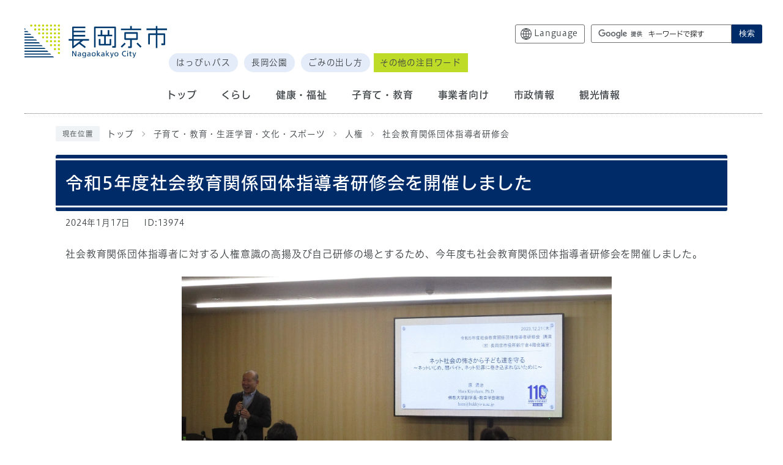

--- FILE ---
content_type: text/html
request_url: https://www.city.nagaokakyo.lg.jp/0000013974.html
body_size: 5721
content:
<!DOCTYPE html><html lang="ja"><head><meta charset="UTF-8"><meta name="viewport" content="width=device-width, initial-scale=1.0"><meta http-equiv="X-UA-Compatible" content="IE=edge"><meta property="og:title" content="令和5年度社会教育関係団体指導者研修会を開催しました | 長岡京市公式ホームページ"><meta property="og:type" content="website"><meta property="og:image" content="https://www.city.nagaokakyo.lg.jp/design_img/og_image.png"><meta property="og:url" content="https://www.city.nagaokakyo.lg.jp/0000013974.html"><meta property="og:site_name" content="長岡京市公式ホームページ"><meta name="keywords" content="人権,社会教育関係団体指導者研修会" ><title>令和5年度社会教育関係団体指導者研修会を開催しました | 長岡京市公式ホームページ</title><script src="./js/jquery-3.6.0.min.js?202301"></script>  <link rel="stylesheet" type="text/css" href="./css/style.css?202301" media="screen,print"><link rel="stylesheet" type="text/css" href="./css/molecule_view.css?202301" media="screen,print"><link rel="stylesheet" type="text/css" href="./css/print.css?202301" media="print"><link rel="icon" href="./design_img/favicon.ico">

<link rel="apple-touch-icon" sizes="180x180" href="./css/img/apple-touch-icon.png">

<script src="//typesquare.com/3/tsst/script/ja/typesquare.js?605d31d533504ec59b705699ac1e02d5"></script>

<script type="text/javascript">
  (function(i,s,o,g,r,a,m){i['GoogleAnalyticsObject']=r;i[r]=i[r]||function(){
  (i[r].q=i[r].q||[]).push(arguments)},i[r].l=1*new Date();a=s.createElement(o),
  m=s.getElementsByTagName(o)[0];a.async=1;a.src=g;m.parentNode.insertBefore(a,m)
  })(window,document,'script','//www.google-analytics.com/analytics.js','ga');

  ga('create', 'UA-37516398-1', 'auto');
  ga('send', 'pageview');

</script>

<!-- Google tag (gtag.js) -->
<script async src="https://www.googletagmanager.com/gtag/js?id=G-PF21VCKRBM"></script>
<script>
  window.dataLayer = window.dataLayer || [];
  function gtag(){dataLayer.push(arguments);}
  gtag('js', new Date());

  gtag('config', 'G-PF21VCKRBM');
</script>

</head><body id="body" class="inbody inkiji"><a id="pagetop" class="anchor" tabindex="-1"><img src="./images/clearspacer.gif" alt="ページの先頭です" width="1" height="1"></a><div class="all"><div class="design"><!-- ▼▼▼▼▼ヘッダ▼▼▼▼▼ --><header class="main_header"><p class="skip"><a href="#HONBUN">共通メニューなどをスキップして本文へ</a></p><div class="head"><div class="head_in"><p class="h1"><a href="https://www.city.nagaokakyo.lg.jp/"><img src="/design_img/head_id.svg" alt="長岡京市"></a></p><div class="h_main"><div class="inbody_head_in"><div class="language"><p class="lang_btn"><a href="https://www.city.nagaokakyo.lg.jp/0000013173.html" xml:lang="en" lang="en"><span>Language</span></a></p></div><div class="src_box"><form action="https://www.google.com/cse" id="cse-search-box" name="cse-search-box">
  <input type="hidden" name="cx" value="017160598474904049685:hcx_daeafz4">
  <input type="hidden" name="ie" value="UTF-8">
  <input type="text" name="q" class="q" title="検索キーワード">
  <button class="input_line" id="search_button" type="submit">検索</button>
</form>
<script src="https://www.google.com/cse/brand?form=cse-search-box&amp;lang=ja"></script>
</div></div><div class="tyumoku"><div class="ranking"><p class="h2">注目ワード</p><div class="ranking_lower"><ul class="ranking_list"><li><a href="https://www.city.nagaokakyo.lg.jp/0000002512.html">はっぴぃバス</a></li><li><a href="https://www.city.nagaokakyo.lg.jp/0000013848.html">長岡公園</a></li><li><a href="https://www.city.nagaokakyo.lg.jp/0000011246.html">ごみの出し方</a></li><li><a href="https://www.city.nagaokakyo.lg.jp/0000014375.html">乙訓休日応急診療所</a></li><li><a href="https://www.city.nagaokakyo.lg.jp/0000008490.html">採用</a></li><li><a href="https://www.city.nagaokakyo.lg.jp/0000000674.html">「長岡京」とは</a></li><li><a href="https://www.city.nagaokakyo.lg.jp/0000006195.html">西代里山公園</a></li><li><a href="https://www.city.nagaokakyo.lg.jp/0000014512.html">入札</a></li><li><a href="https://www.city.nagaokakyo.lg.jp/0000013706.html">LINE</a></li><li><a href="https://www.city.nagaokakyo.lg.jp/0000001497.html">粗大ごみ</a></li><li><a href="https://www.city.nagaokakyo.lg.jp/0000014222.html">市民ライター</a></li></ul></div></div></div></div><div class="language language_sp"><p class="lang_btn lang_sp"><a href="https://www.city.nagaokakyo.lg.jp/0000013173.html" xml:lang="en" lang="en"><span>Language</span></a></p></div><p class="menu_button"><a class="simple-menu" href="#sidr"><span class="icon_ham"></span><b class="menu_text">メニュー</b></a></p><div id="sidr" style="display:none;"><div class="side_sitenavi"><ul class="sidr_navi"><li><a href="/index.html"><b>トップ</b></a></li><li><a href="https://www.city.nagaokakyo.lg.jp/category/1-0-0-0-0-0-0-0-0-0.html"><b>くらし</b></a></li><li><a href="https://www.city.nagaokakyo.lg.jp/category/2-0-0-0-0-0-0-0-0-0.html"><b>健康・福祉</b></a></li><li><a href="https://www.city.nagaokakyo.lg.jp/category/5-0-0-0-0-0-0-0-0-0.html"><b>子育て・教育</b></a></li><li><a href="https://www.city.nagaokakyo.lg.jp/category/3-0-0-0-0-0-0-0-0-0.html"><b>事業者向け</b></a></li><li><a href="https://www.city.nagaokakyo.lg.jp/category/10-0-0-0-0-0-0-0-0-0.html"><b>市政情報</b></a></li><li><a href="https://www.city.nagaokakyo.lg.jp/category/4-0-0-0-0-0-0-0-0-0.html"><b>観光情報</b></a></li></ul></div><p class="close"><a class="simple-menu" href="#sidr">閉じる</a></p></div><p class="skip"><a href="#CLONE_PC" tabindex="-1">追従メニューをスキップ</a></p><div class="clone-nav clone_pc hide"><div class="head_in"><p class="h1"><img src="/design_img/head_id.svg" alt="長岡京市"></p><nav class="g_navi"><ul class="g_navi_in"><li><a href="https://www.city.nagaokakyo.lg.jp/category/1-0-0-0-0-0-0-0-0-0.html" tabindex="-1"><b>くらし</b></a></li><li><a href="https://www.city.nagaokakyo.lg.jp/category/2-0-0-0-0-0-0-0-0-0.html" tabindex="-1"><b>健康・福祉</b></a></li><li><a href="https://www.city.nagaokakyo.lg.jp/category/5-0-0-0-0-0-0-0-0-0.html" tabindex="-1"><b>子育て・教育</b></a></li><li><a href="https://www.city.nagaokakyo.lg.jp/category/3-0-0-0-0-0-0-0-0-0.html" tabindex="-1"><b>事業者向け</b></a></li><li><a href="https://www.city.nagaokakyo.lg.jp/category/10-0-0-0-0-0-0-0-0-0.html" tabindex="-1"><b>市政情報</b></a></li><li><a href="https://www.city.nagaokakyo.lg.jp/category/4-0-0-0-0-0-0-0-0-0.html" tabindex="-1"><b>観光情報</b></a></li></ul></nav><div class="h_main"><div class="src_box src_box_clone01"><form action="https://www.google.com/cse" id="cse-search-box_clone01" name="cse-search-box_clone01">
  <input type="hidden" name="cx" value="017160598474904049685:hcx_daeafz4">
  <input type="hidden" name="ie" value="UTF-8">
  <input type="text" name="q" class="q" title="検索キーワード" tabindex="-1">
  <button class="input_line" id="search_button_clone01" type="submit" tabindex="-1">検索</button>
</form>
<script src="https://www.google.com/cse/brand?form=cse-search-box_clone01&amp;lang=ja"></script>

</div></div> </div> </div> <img id="CLONE_PC" tabindex="-1" class="anchor" src="/images/clearspacer.gif" alt="" width="1" height="1"><div class="src_box src_box_sp"><form action="https://www.google.com/cse" id="cse-search-box-sp" name="cse-search-box-sp">
  <input type="hidden" name="cx" value="017160598474904049685:hcx_daeafz4">
  <input type="hidden" name="ie" value="UTF-8">
  <input type="text" name="q" class="q" title="検索キーワード">
  <button class="input_line" id="search_button_sp" name="search_button" type="submit">サイト内検索</button>
</form>
<script src="https://www.google.com/cse/brand?form=cse-search-box-sp&amp;lang=ja"></script>

</div><div class="tyumoku_sp"><div class="ranking"><div class="tyumoku_btn"><a href="javascript:void(0);"><p class="h2"><b>注目キーワード</b></p></a></div><div class="ranking_lower"><ul class="ranking_list"><li><a href="https://www.city.nagaokakyo.lg.jp/0000002512.html">はっぴぃバス</a></li><li><a href="https://www.city.nagaokakyo.lg.jp/0000013848.html">長岡公園</a></li><li><a href="https://www.city.nagaokakyo.lg.jp/0000011246.html">ごみの出し方</a></li><li><a href="https://www.city.nagaokakyo.lg.jp/0000014375.html">乙訓休日応急診療所</a></li><li><a href="https://www.city.nagaokakyo.lg.jp/0000008490.html">採用</a></li><li><a href="https://www.city.nagaokakyo.lg.jp/0000000674.html">「長岡京」とは</a></li><li><a href="https://www.city.nagaokakyo.lg.jp/0000006195.html">西代里山公園</a></li><li><a href="https://www.city.nagaokakyo.lg.jp/0000014512.html">入札</a></li><li><a href="https://www.city.nagaokakyo.lg.jp/0000013706.html">LINE</a></li><li><a href="https://www.city.nagaokakyo.lg.jp/0000001497.html">粗大ごみ</a></li><li><a href="https://www.city.nagaokakyo.lg.jp/0000014222.html">市民ライター</a></li></ul><p class="tyumoku_btn close"><a href="javascript:void(0);">閉じる</a></p></div></div></div><p class="skip"><a href="#CLONE_SP" tabindex="-1">モバイル用の追従メニューをスキップ</a></p><div class="clone-nav clone_sp"><div class="h1"></div><div class="src_box src_box_clone02"><form action="https://www.google.com/cse" id="cse-search-box_clone02" name="cse-search-box_clone02">
  <input type="hidden" name="cx" value="017160598474904049685:hcx_daeafz4">
  <input type="hidden" name="ie" value="UTF-8">
  <input type="text" name="q" class="q" title="検索キーワード">
  <button class="input_line" id="search_button_clone02" name="search_button" type="submit">サイト内<span>検索</span></button>
</form>
<script src="https://www.google.com/cse/brand?form=cse-search-box_clone02&amp;lang=ja"></script>

</div><p class="menu_button"><a class="simple-menu" href="#sidr"><span class="icon_ham"></span><b class="menu_text">メニュー</b></a></p></div><img id="CLONE_SP" tabindex="-1" class="anchor" src="/images/clearspacer.gif" alt="" width="1" height="1"></div><noscript><p class="noscript"><strong>文字サイズ変更機能を利用するにはJavaScript（アクティブスクリプト）を有効にしてください。JavaScript（アクティブスクリプト） を無効のまま文字サイズを変更する場合には，ご利用のブラウザの表示メニューから文字サイズを変更してください。文字サイズ変更以外にも，操作性向上の目的でJavaScript（アクティブスクリプト）を用いた機能を提供しています。可能であればJavaScript（アクティブスクリプト）を有効にしてください。</strong></p></noscript></div><div class="top_main"><div class="top_menu"><nav class="g_navi"><ul class="g_navi_in"><li><a href="/index.html"><b>トップ</b></a></li><li><a href="https://www.city.nagaokakyo.lg.jp/category/1-0-0-0-0-0-0-0-0-0.html" tabindex="-1"><b>くらし</b></a></li><li><a href="https://www.city.nagaokakyo.lg.jp/category/2-0-0-0-0-0-0-0-0-0.html" tabindex="-1"><b>健康・福祉</b></a></li><li><a href="https://www.city.nagaokakyo.lg.jp/category/5-0-0-0-0-0-0-0-0-0.html" tabindex="-1"><b>子育て・教育</b></a></li><li><a href="https://www.city.nagaokakyo.lg.jp/category/3-0-0-0-0-0-0-0-0-0.html" tabindex="-1"><b>事業者向け</b></a></li><li><a href="https://www.city.nagaokakyo.lg.jp/category/10-0-0-0-0-0-0-0-0-0.html" tabindex="-1"><b>市政情報</b></a></li><li><a href="https://www.city.nagaokakyo.lg.jp/category/4-0-0-0-0-0-0-0-0-0.html" tabindex="-1"><b>観光情報</b></a></li></ul></nav></div></div><div id="area-2"></div></header><img id="HONBUN" class="anchor" tabindex="-1" src="/images/clearspacer.gif" alt="" width="1" height="1"><img src="/module/access_log.cgi?html=0000013974" style="display:none" alt=""><!-- ▲▲▲▲▲ヘッダ▲▲▲▲▲ --><img src="/module/get_trend.cgi?13974" alt="" width="1" height="1" style="display:none"><!-- ▼▼▼▼▼メイン▼▼▼▼▼ --><div class="pankuzu"><div class="pankuzu_lower"><p class="pankuzu_tit">現在位置</p><ul>        <li><a href="https://www.city.nagaokakyo.lg.jp/">トップ</a></li><li><a href="https://www.city.nagaokakyo.lg.jp/category/5-0-0-0-0-0-0-0-0-0.html"  >子育て・教育・生涯学習・文化・スポーツ</a></li><li><a href="https://www.city.nagaokakyo.lg.jp/category/5-4-0-0-0-0-0-0-0-0.html"  >人権</a></li><li><a href="https://www.city.nagaokakyo.lg.jp/category/5-4-2-0-0-0-0-0-0-0.html"  >社会教育関係団体指導者研修会</a></li></ul></div></div><div id="main_outline"><div class="main_naka_h1"><h1 >令和5年度社会教育関係団体指導者研修会を開催しました</h1></div><div class="main_naka"><div class="syosai"><ul class="syosai_hiduke"><li><time itemprop="datePublished" datetime="2024-01-17">2024年1月17日</time></li><li class="syosai_id">ID:13974</li></ul></div></div>
<div class="waku"><div class="waku_top">                            <div id="mol_contents" class="mol_contents">
<div class="mol_textblock mol_textblock_alignleft block_index_1"><p>社会教育関係団体指導者に対する人権意識の高揚及び自己研修の場とするため、今年度も社会教育関係団体指導者研修会を開催しました。</p></div>
<div class="mol_imageblock clearfix block_index_11"><div class="mol_imageblock_center"><div class="mol_imageblock_w_long mol_imageblock_img_al_center"><div class="mol_imageblock_img"><img class="mol_imageblock_img_defaultimagesize" src="./cmsfiles/contents/0000013/13974/2024011016222739.JPG" alt="" width="703" ></div></div></div></div>
<a id="index-1-2" class="anchor" tabindex="-1"><img src="images/clearspacer.gif" alt="" width="1" height="1" ></a><h2 class="block_index_2">ネット社会の怖さから子ども達を守る～ネットいじめ、闇バイト、ネット犯罪に巻き込まれないために～</h2>
<a id="index-2-3" class="anchor" tabindex="-1"><img src="images/clearspacer.gif" alt="" width="1" height="1" ></a><h3 class="block_index_3">講師</h3>
<div class="mol_textblock mol_textblock_alignleft block_index_4"><p>佛教大学副学長原清治教授</p><p>京都府警察向日町警察署生活安全課</p></div>
<a id="index-2-5" class="anchor" tabindex="-1"><img src="images/clearspacer.gif" alt="" width="1" height="1" ></a><h3 class="block_index_5">日時と場所</h3>
<div class="mol_textblock mol_textblock_alignleft block_index_6"><p>令和5年12月21日（木曜日）午後7時から午後8時30分まで</p><p>長岡京市役所新庁舎4階  会議室401・402</p></div>
<a id="index-1-7" class="anchor" tabindex="-1"><img src="images/clearspacer.gif" alt="" width="1" height="1" ></a><h2 class="block_index_7">参加者の声（主なもの）</h2>
<div class="mol_textblock mol_textblock_alignleft block_index_8"><p>・改めて「聴く」姿勢を見つめ直して、日常でも大切にしようと思いました。</p><p>・若者の居場所づくりを進めていきたい。</p><p>・子どもに対する姿勢について考えさせられました。</p><p>・相談に乗る姿勢を作っていきたい。</p></div>
<a id="index-2-9" class="anchor" tabindex="-1"><img src="images/clearspacer.gif" alt="" width="1" height="1" ></a><h3 class="block_index_9">今後の研修会で要望するテーマについてご意見をお聞かせ下さい。</h3>
<div class="mol_textblock mol_textblock_alignleft block_index_10"><p>・子どもたちへの人権教育について</p><p>・若者の居場所づくり<br ></p></div>
</div></div></div><div class="design"><div class="main_naka"><aside class="kiji_aside kanrencon"><h2>この記事と同じ分類の記事</h2><div class="kiji_aside_lower"><ul><li><a href="https://www.city.nagaokakyo.lg.jp/0000015358.html" >SNS上のトラブルを防ぐには〜被害者にも加害者にもならないために〜（令和7年12月10日夜開催）</a></li><li><a href="https://www.city.nagaokakyo.lg.jp/0000014622.html" >今だから知ろう！LGBTQ＋のこと　〜子どもたちが自分らしくいられるためにできること〜（令和6年12月23日夜開催）</a></li><li><a href="https://www.city.nagaokakyo.lg.jp/0000013974.html" >令和5年度社会教育関係団体指導者研修会を開催しました</a></li><li><a href="https://www.city.nagaokakyo.lg.jp/0000013876.html" >ネット社会の怖さから子ども達を守る〜ネットいじめ、闇バイト、ネット犯罪に巻き込まれないために〜（令和5年12月21日夜開催）</a></li><li><a href="https://www.city.nagaokakyo.lg.jp/0000009514.html" >令和元年度社会教育関係団体指導者研修会を開催しました</a></li><li><a href="https://www.city.nagaokakyo.lg.jp/0000007252.html" >平成29年度社会教育関係団体指導者研修会を開催しました</a></li><li><a href="https://www.city.nagaokakyo.lg.jp/0000006314.html" >平成28年度社会教育関係団体指導者研修会を開催しました</a></li><li><a href="https://www.city.nagaokakyo.lg.jp/0000005370.html" >平成27年度社会教育関係団体指導者研修会参加者の声</a></li><li><a href="https://www.city.nagaokakyo.lg.jp/0000004433.html" >平成26年度社会教育関係団体指導者研修会参加者の声</a></li><li><a href="https://www.city.nagaokakyo.lg.jp/0000003562.html" >平成25年度社会教育関係団体指導者研修会参加者の声</a></li></ul></div></aside><aside class="kiji_aside kakuka"><h2>教育部生涯学習課生涯学習係</h2><div class="kiji_aside_lower"><ul><li><a href="https://www.city.nagaokakyo.lg.jp/soshiki/9-9-1-0-0_1.html">地域で支える中学校教育支援事業</a></li><li><a href="https://www.city.nagaokakyo.lg.jp/soshiki/9-9-1-0-0_2.html">視聴覚教材・機材</a></li><li><a href="https://www.city.nagaokakyo.lg.jp/soshiki/9-9-1-0-0_3.html">小学校特別教室の開放</a></li><li><a href="https://www.city.nagaokakyo.lg.jp/soshiki/9-9-1-0-0_4.html">中央生涯学習センター</a></li><li><a href="https://www.city.nagaokakyo.lg.jp/soshiki/9-9-1-0-0_5.html">人権啓発作品</a></li><li><a href="https://www.city.nagaokakyo.lg.jp/soshiki/9-9-1-0-0_6.html">人権教育</a></li><li><a href="https://www.city.nagaokakyo.lg.jp/soshiki/9-9-1-0-0_7.html">生涯学習活動</a></li><li><a href="https://www.city.nagaokakyo.lg.jp/soshiki/9-9-1-0-0_8.html">西山キャンプ場</a></li><li><a href="https://www.city.nagaokakyo.lg.jp/soshiki/9-9-1-0-0_9.html">長岡京市社会教育委員会議</a><ul><li><a href="https://www.city.nagaokakyo.lg.jp/soshiki/9-9-1-0-0_12.html">会議録</a></li></ul></li><li><a href="https://www.city.nagaokakyo.lg.jp/soshiki/9-9-1-0-0_10.html">長岡京市社会教育活動安全基金</a></li><li><a href="https://www.city.nagaokakyo.lg.jp/soshiki/9-9-1-0-0_11.html">啓発パンフ（家庭教育のルール・地域の子育て支援）</a></li><li><a href="https://www.city.nagaokakyo.lg.jp/soshiki/9-9-1-0-0_13.html">おかえりチャイム</a></li><li><a href="https://www.city.nagaokakyo.lg.jp/soshiki/9-9-1-0-0_14.html">すくすく教室（放課後子ども教室）</a></li><li><a href="https://www.city.nagaokakyo.lg.jp/soshiki/9-9-1-0-0_16.html">二十歳の祝典（旧成人式）</a></li><li><a href="https://www.city.nagaokakyo.lg.jp/soshiki/9-9-1-0-0_17.html">地域子ども体験交流活動</a></li><li><a href="https://www.city.nagaokakyo.lg.jp/soshiki/9-9-1-0-0_18.html">長岡京市子供会育成連絡協議会</a></li><li><a href="https://www.city.nagaokakyo.lg.jp/soshiki/9-9-1-0-0_19.html">長岡京市少年補導委員会</a></li><li><a href="https://www.city.nagaokakyo.lg.jp/soshiki/9-9-1-0-0_20.html">長岡京市青少年健全育成推進協議会</a></li></ul></div></aside><section class="kiji_aside syosai_sonota"><h2>お問い合わせ</h2>    <div class="kiji_aside_lower"><p>長岡京市教育部生涯学習課生涯学習係</p><p>電話: <a href="tel:075-955-9534" tabindex="-1">075-955-9534</a></p><p>ファクス: 075-955-9526</p><p class="for_txt">電話番号のかけ間違いにご注意ください！</p><p><a href="https://www.city.nagaokakyo.lg.jp/mailform/inquiry.cgi?so=115be606203fe9482bd2ba09f2e4382d245f136a&amp;ref=https%3A%2F%2Fwww.city.nagaokakyo.lg.jp%2F0000013974.html">お問い合わせフォーム</a></p>    </div></section><hr></div></div></div><!-- ▲▲▲▲▲メイン▲▲▲▲▲ --><!-- ▼▼▼▼▼フッタ▼▼▼▼▼ --><footer class="main_footer"><div class="foot_wrap"><div class="foot"><div class="foot_id"><div class="foot_id_img"><img src="https://www.city.nagaokakyo.lg.jp/css/img/foot_logo.svg" alt=""></div><p class="address"><b>長岡京市</b></p><p class="address">〒617-8501&nbsp;<span>京都府長岡京市開田一丁目1番1号</span></p><p class="address"><span>電話：<a href="tel:075-951-2121">075-951-2121</a>（代表）&nbsp;</span><span>ファクス：075-951-5410（代表）</span></p>        <p class="address"><span>開庁時間：午前8時30分から午後5時00分　</span><span>閉庁日：土曜・日曜・祝日・年末年始（12月29日から1月3日）</span></p><p class="address">法人番号：9000020262099</p></div><ul class="foot_link01">
  <li><a href="https://www.city.nagaokakyo.lg.jp/0000001955.html">アクセスマップ</a></li>
  <li><a href="https://www.city.nagaokakyo.lg.jp/0000002909.html">お問い合わせはこちら</a></li>
</ul></div><div class="foot_sns">
  <p><b>公式SNS</b></p>
  <ul>
    <li><a href="https://www.instagram.com/sense_nagaokakyo/"><span class="sns_img"><img src="https://www.city.nagaokakyo.lg.jp/css/img/sns_img01.png" alt=""></span><span class="sns_text">Instagram</span></a></li>
    <li><a href="https://www.city.nagaokakyo.lg.jp/0000009620.html"><span class="sns_img"><img src="https://www.city.nagaokakyo.lg.jp/css/img/sns_img02.png" alt=""></span><span class="sns_text">LINE</span></a></li>
    <li><a href="https://www.city.nagaokakyo.lg.jp/category/10-19-10-0-0-0-0-0-0-0.html"><span class="sns_img"><img src="https://www.city.nagaokakyo.lg.jp/css/img/sns_img03.png" alt=""></span><span class="sns_text">YouTube</span></a></li>
  </ul>
</div></div><div class="inner"><ul class="foot_link02"><li><a href="https://www.city.nagaokakyo.lg.jp/site_policy/0000000003.html">著作権・リンクなど</a></li><li><a href="https://www.city.nagaokakyo.lg.jp/site_policy/0000000006.html">個人情報の取り扱い</a></li><li><a href="https://www.city.nagaokakyo.lg.jp/site_policy/0000000010.html">アクセシビリティ方針</a></li><li><a href="https://www.city.nagaokakyo.lg.jp/0000013175.html">ニュースリリース</a></li></ul></div><div class="foot_copy"><p class="foot_copyin" lang="en" xml:lang="en">Copyright (C) Nagaokakyo City Hall. All Rights Reserved.</p></div></footer><!-- ▲▲▲▲▲フッタ▲▲▲▲▲ -->
</div></div><script>var linkTitle = "令和5年度社会教育関係団体指導者研修会を開催しました";</script><script src="js/jquery.sidr.js?202301"></script><script src="js/toolbox.js?202301"></script><script src="js/common.js?202301"></script><script src="js/twitter.js?202301"></script><script src="js/facebook.js?202301"></script><script src="js/line.js?202301"></script></body></html>


--- FILE ---
content_type: text/javascript
request_url: https://www.city.nagaokakyo.lg.jp/js/common.js?202301
body_size: 2126
content:
//PCのみaタグのtel削除
/* --------------------------------------------------- */
$(function(){
  var $win = $(window);
  var $tel = $('[href^="tel:"]');
  $win.on('load resize', function() {
    var windowWidth = window.innerWidth;
    //PC用（1280px以上）
    if (windowWidth >= 1280) {
      $tel.attr('tabIndex', -1);
       $tel.on('click', function(e){
          e.preventDefault();
       });
    }else if (windowWidth <= 1280) {
      $tel.attr('tabIndex', 0);
      $tel.off('click');
    }
  });
});

//スライドメニュー
/* --------------------------------------------------- */
$(function(){
  $('#sidr').css('display','block');
  $('#sidr > *').css('display','none');
  $('.simple-menu').sidr({
    side : 'right',
    onOpen: function(){
      $('#sidr > *').css('display','block');
      $('.menu_button').find('.menu_text').text('閉じる');
      $('.menu_button').addClass('close_menu');
      $('.clone_sp').addClass('close_menu');
    },
    onCloseEnd: function(){
      $('#sidr > *').css('display','none');
      $('.menu_button').find('.menu_text').text('メニュー');
      $('.menu_button').removeClass('close_menu');
      $('.clone_sp').removeClass('close_menu');
    }
    });
});

//組織内ジャンル切り替え（静）
/* --------------------------------------------------- */
$(function(){

  $('form[name="sort_form"]').submit(function() {
    var browser =  document.sort_form.a03.value;

    location.href = browser;
    return false;

  });
});

//ヘッダー　追従メニュー（PC表示）
/* ----------------------------------------------------------------------------- */
var beforePos = 0;//スクロールの値の比較用の設定

  //スクロール途中でヘッダーが消え、上にスクロールすると復活する設定を関数にまとめる
  function ScrollAnime() {
      var elemTop = $('#area-2').offset().top;//#area-2の位置まできたら
      var scroll = $(window).scrollTop();
      //ヘッダーの出し入れをする
      if(scroll == beforePos) {
      //IE11対策で処理を入れない
      }else if(0 > scroll - beforePos){
        //ヘッダーが上から出現する
        $('.clone-nav').removeClass('UpMove'); //#headerにUpMoveというクラス名を除き
        $('.clone-nav').addClass('DownMove');//#headerにDownMoveのクラス名を追加
      }else {
        //ヘッダーが上に消える
        $('.clone-nav').removeClass('DownMove');//#headerにDownMoveというクラス名を除き
        $('.clone-nav').addClass('UpMove');//#headerにUpMoveのクラス名を追加
      }
      
      beforePos = scroll;//現在のスクロール値を比較用のbeforePosに格納
  }

  // 画面をスクロールをしたら動かしたい場合の記述
  $(window).scroll(function () {
    ScrollAnime();//スクロール途中でヘッダーが消え、上にスクロールすると復活する関数を呼ぶ
  });

  $(function() {
  var $win = $(window);

      $win.on('load scroll', function() {
        var value = $(this).scrollTop();
        if ( value > 180 ) {
          $('.clone-nav').removeClass('hide').find('a').attr('tabIndex', 0);
        } else {
          $('.clone-nav').addClass('hide').find('a ,input ,button').attr('tabIndex', -1);
        }
      });
});

//ドロップダウンメニュー
/* ----------------------------------------------------------------------------- */
$(function(){
  var isAnimate = false;
  var $win = $(window);

  $win.on('load resize', function() {
    var windowWidth = window.innerWidth;

    if (windowWidth <= 1280) {

      //クリックした次の要素全体をアコーディオンにする
      $('.ac_box').on('click', function () {
        if(isAnimate) { return; } else {
          $(this).toggleClass('active');
          if($(this).hasClass('active')){
            $(this).find('.ac_display a').text('隠す');
          }else{
            $(this).find('.ac_display a').text('表示');
          }
          isAnimate = true;
          $(this).next().slideToggle(300).promise().done(function(){
            isAnimate = false;
          });
        };
      });
    }
  });

  //言語選択
  $('.lang_btn').on('click', function () {
    if (isAnimate) { return; } else {
      $('.lang_btn + div').toggleClass('active');
      isAnimate = true;
      $('.lang_btn + div').slideToggle(300).promise().done(function(){
        isAnimate = false;
      });
    }
  });
  //PC・mobile折りたたみ表示
  $('.ac_box02').on('click', function () {
    if (isAnimate) { return; } else {
      $(this).parents('.ac_box02_wrap').toggleClass('active');
      if($(this).parents('.ac_box02_wrap').hasClass('active')){
      $(this).parents('.ac_box02_wrap').find('.ac_display02 a').text('隠す');
      }else{
      $(this).parents('.ac_box02_wrap').find('.ac_display02 a').text('表示');
      }
      isAnimate = true;
      $(this).next('ac_box02_in').slideToggle(300).promise().done(function(){
      isAnimate = false;
      });
    }
    });
  //イベント_カレンダー表示
  $('.ac_box_col').on('click', function () {
    if (isAnimate) { return; } else {
      $(this).parents('.event_back_cal').toggleClass('active');
      if($(this).parents('.event_back_cal').hasClass('active')){
      $('.ac_display_col a').text('隠す');
      }else{
      $('.ac_display_col a').text('表示');
      }
      isAnimate = true;
      $(this).next().slideToggle(300).promise().done(function(){
      isAnimate = false;
      });
    }
    });
});

//その他の注目ワード_pc
$(function(){
  var isAnimate = false;
  $('.tyumoku .ranking_list li:nth-of-type(n + 4)').wrapAll('<ul class="ranking_list_ul">');
  $('.tyumoku .ranking_list > li:nth-of-type(3)').append('<ul class="tyumoku_other"><li><a href="javascript:void(0);">その他の注目ワード</a></li></ul>');

  $('.tyumoku .ranking_list_ul').append('<li class="tyumoku_other close"><a href="javascript:void(0);"><span>表示</span></a></li>');


  $('.tyumoku_other a').on('click', function () {
    if (isAnimate) { return; } else {
      $('.tyumoku_other a').toggleClass('active');
      if($('.tyumoku_other a').hasClass('active')){
        $('.tyumoku_other a span').text('閉じる');
      }else{
        $('.tyumoku_other a span').text('表示');
      }
      isAnimate = true;
      $('.tyumoku .ranking_list').toggleClass('active').promise().done(function(){
        isAnimate = false;
      });
    }
  });

//その他の注目ワード_mobile
  $('.tyumoku_btn a').on('click', function () {
    if(isAnimate) { return; } else {
      $('.tyumoku_sp').toggleClass('active');
      if($('.tyumoku_sp').hasClass('active')){
        $('.tyumoku_sp').find('span').text('閉じる');
      }else{
        $('.tyumoku_sp').find('span').text('表示');
      }
      isAnimate = true;
      $('.tyumoku_sp .ranking_lower').slideToggle(300).promise().done(function(){
        isAnimate = false;
      });
    };
  });

});


//ごみ分別検索 garbage_search01
/* ----------------------------------------------------------------------------- */
$(function(){
  $("#btn_garbage_search").click(function(){
    $('#frm_main').submit();
  });

  $(".btn_garbage_tab").click(function() {
    kana_index_num =  $(this).attr("data-kana_index_num");
    kana_index =  $(this).attr("data-kana_index");
    $(".btn_garbage_tab").removeClass('selected');
    $(this).addClass('selected');   
  $("[id^= garbage_tab_]").hide();
    if(kana_index_num == 0) {
      $("#hid_kana").val("");
      $('#frm_main').submit();
    }else{
      $("#garbage_tab_"+kana_index_num).css('display', 'flex');
    }
  });

  $(".btn_garbage_val").click(function() {
    kana =  $(this).attr("data-kana_val");
    $("#hid_kana").val(kana);
    $('#frm_main').submit();
  });
});

$(document).ready(function() {
  $(".page_head a").each(function() {
    var obj = $(this);
    var link = obj.attr("href");
    obj.attr("href",link+"#search")
  });
});


//Google Search Box
$(window).on('load', function (){
  $('.h_main .q').css('background','url(/css/img/branding_pc.png) left 9px top 50% no-repeat #fff');
});
$(function(){
  $('.h_main .q').focus(function(){
    $(this).css('background','#fff');
  }).blur(function(){
    var text_in = $(this).val();
    if (!text_in) {
      $(this).css('background','url(/css/img/branding_pc.png) left 9px top 50% no-repeat #fff');
      return false;
    }else{
      $(this).css('background','#fff');
    }
  });
});

$(window).on('load', function (){
  $('.src_box_clone02 .q').css('background','url(/css/img/branding_sp.png) left 9px top 50% no-repeat #fff');
});
$(function(){
  $('.src_box_clone02 .q').focus(function(){
    $(this).css('background','#fff');
  }).blur(function(){
    var text_in = $(this).val();
    if (!text_in) {
      $(this).css('background','url(/css/img/branding_sp.png) left 9px top 50% no-repeat #fff');
      return false;
    }else{
      $(this).css('background','#fff');
    }
  });
});


--- FILE ---
content_type: text/javascript
request_url: https://www.city.nagaokakyo.lg.jp/js/twitter.js?202301
body_size: 73
content:
// JavaScript Document
function twitterbutton(){
var title = encodeURIComponent(document.title);
var url = encodeURIComponent(document.URL);
var path = getCssImgPath();

$('#snstw').append(' <a href="https://twitter.com/intent/tweet?original_referer=' + url + '&source=tweetbutton&text=' + title + '&url=' + url + '"  target="_blank"><img src="'+ path +'img/twe_btn.png" width="64" height="20" alt="twitterでツイートする"></a>');
}

window.addEventListener("load", function(){ twitterbutton(); }, false)


--- FILE ---
content_type: text/javascript
request_url: https://www.city.nagaokakyo.lg.jp/js/facebook.js?202301
body_size: 19
content:
// JavaScript Document
function facebutton(){
var title = encodeURIComponent(document.title);
var url = encodeURIComponent(document.URL);
var path = getCssImgPath();

$('#snsfb').append('<a href="https://www.facebook.com/sharer.php?u=' + url + '&amp;t=' + title + '" target="_blank"><img src="'+ path +'img/fce_btn.png" width="64" height="20" alt="Facebookでシェア"></a>');
}

window.addEventListener("load", function(){ facebutton(); }, false)


--- FILE ---
content_type: image/svg+xml
request_url: https://www.city.nagaokakyo.lg.jp/css/img/lang_icon_sp.svg
body_size: 215
content:
<svg xmlns="http://www.w3.org/2000/svg" width="18.151" height="18.265" viewBox="0 0 18.151 18.265">
  <g id="グループ_1973" data-name="グループ 1973" transform="translate(-1814.556 13.86)">
    <circle id="楕円形_314" data-name="楕円形 314" cx="8.575" cy="8.575" r="8.575" transform="translate(1815.056 -13.315)" fill="none" stroke="#fff" stroke-linecap="round" stroke-miterlimit="10" stroke-width="1"/>
    <path id="パス_1090" data-name="パス 1090" d="M1828.518,3.889a10.193,10.193,0,0,1-4.483-8.45,10.191,10.191,0,0,1,4.448-8.426" transform="translate(-4.886 -0.178)" fill="none" stroke="#fff" stroke-linecap="round" stroke-miterlimit="10" stroke-width="1"/>
    <path id="パス_1091" data-name="パス 1091" d="M1833.871,3.889a10.192,10.192,0,0,0,4.483-8.45,10.193,10.193,0,0,0-4.448-8.426" transform="translate(-10.24 -0.178)" fill="none" stroke="#fff" stroke-linecap="round" stroke-miterlimit="10" stroke-width="1"/>
    <path id="パス_1092" data-name="パス 1092" d="M1832.72-8.081a8.547,8.547,0,0,1-5.933,2.383,8.546,8.546,0,0,1-5.933-2.383" transform="translate(-3.155 -2.848)" fill="none" stroke="#fff" stroke-linecap="round" stroke-miterlimit="10" stroke-width="1"/>
    <path id="パス_1093" data-name="パス 1093" d="M1820.853,16.236a8.576,8.576,0,0,1,11.866,0" transform="translate(-3.155 -14.785)" fill="none" stroke="#fff" stroke-linecap="round" stroke-miterlimit="10" stroke-width="1"/>
    <line id="線_17" data-name="線 17" y2="17.151" transform="translate(1823.631 -13.315)" fill="none" stroke="#fff" stroke-linecap="round" stroke-miterlimit="10" stroke-width="1"/>
    <line id="線_18" data-name="線 18" x1="17.151" transform="translate(1815.056 -4.739)" fill="none" stroke="#fff" stroke-linecap="round" stroke-miterlimit="10" stroke-width="1"/>
  </g>
</svg>
